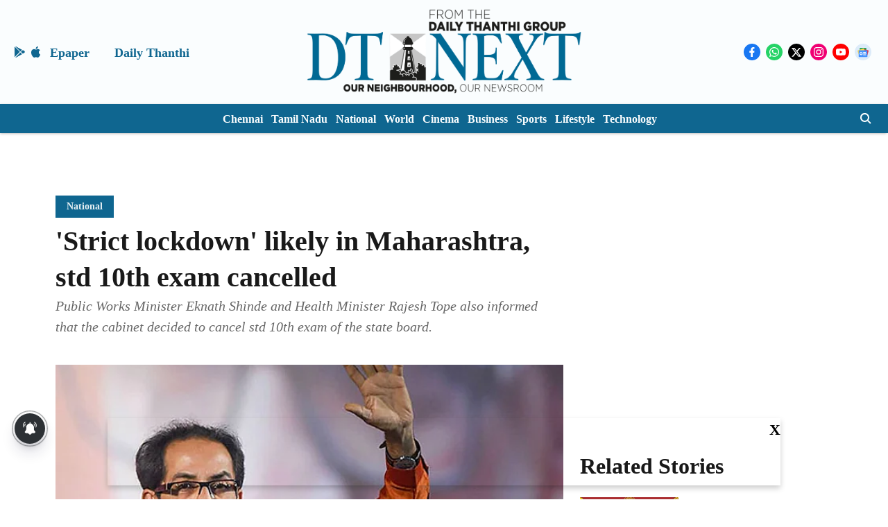

--- FILE ---
content_type: text/html; charset=utf-8
request_url: https://www.google.com/recaptcha/api2/aframe
body_size: 267
content:
<!DOCTYPE HTML><html><head><meta http-equiv="content-type" content="text/html; charset=UTF-8"></head><body><script nonce="wNzctQQgXFppoojEkOXmxA">/** Anti-fraud and anti-abuse applications only. See google.com/recaptcha */ try{var clients={'sodar':'https://pagead2.googlesyndication.com/pagead/sodar?'};window.addEventListener("message",function(a){try{if(a.source===window.parent){var b=JSON.parse(a.data);var c=clients[b['id']];if(c){var d=document.createElement('img');d.src=c+b['params']+'&rc='+(localStorage.getItem("rc::a")?sessionStorage.getItem("rc::b"):"");window.document.body.appendChild(d);sessionStorage.setItem("rc::e",parseInt(sessionStorage.getItem("rc::e")||0)+1);localStorage.setItem("rc::h",'1768884360757');}}}catch(b){}});window.parent.postMessage("_grecaptcha_ready", "*");}catch(b){}</script></body></html>

--- FILE ---
content_type: application/javascript; charset=utf-8
request_url: https://fundingchoicesmessages.google.com/f/AGSKWxWsst_7drxDNxR-1TfXgYfTOQtm0UomnU8tdFuy4AGQBTuKqGzjgbIkATRXSNJ6tSwD83Pjq1EqyLWd8Nt2MzDwHaX0w7AAkY1-NktfUanAnP30c8fSJoV9aSYqtAGtnpCzwQZEEnCwdteuO-IthmwZLmYyahT58KBJZzEOhhdBIqktQK2UqWSgXLX1/_/ads7./ad_300_/web-ad_/adrotator2./box_ads_
body_size: -1291
content:
window['4b8ad4b2-f6aa-496e-9094-53020a1622ae'] = true;